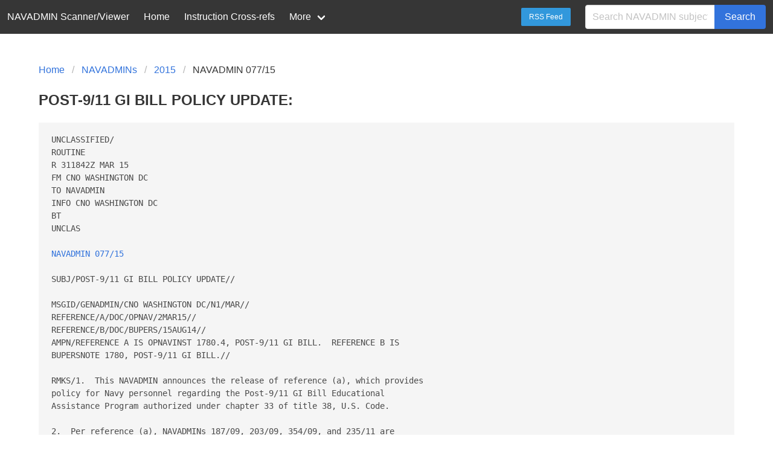

--- FILE ---
content_type: text/html;charset=UTF-8
request_url: http://navadmin-viewer.fly.dev/NAVADMIN/077/15
body_size: 2516
content:
<!DOCTYPE html>
<html>
  <head>
    <meta charset="utf-8">
    <meta name="viewport" content="width=device-width, initial-scale=1">
    <title>POST-9/11 GI BILL POLICY UPDATE</title>
    <link rel="stylesheet" href="/css/bulma.css">
    <link rel="icon" href="/img/Nautical_star.svg">
        <meta property="og:title" content="NAVADMIN 077/15" />
    <meta property="og:type" content="website" />
    <meta property="og:image" content="/img/social-graph-logo.png" />
    <meta property="og:image:type" content="image/png" />
    <meta property="og:image:width" content="961" />
    <meta property="og:image:height" content="482" />
    <meta property="og:image:alt" content="Picture of title page of 1913 series Navy General Orders" />
    <meta property="og:url" content="http://navadmin-viewer.fly.dev/NAVADMIN/077/15" />
    <meta property="og:description" content="POST-9/11 GI BILL POLICY UPDATE" />
    <meta property="og:locale" content="en_US" />
    <meta property="og:site_name" content="NAVADMIN Scanner/Viewer (Unofficial)" />

    <style>
    body {
      display: flex;
      min-height: 100vh;
      flex-direction: column;
    }

    .section {
      flex: 1; /* Fill up all space before footer to force footer to end */
    }
    </style>
  </head>
  <body>
  <nav class="navbar is-dark" role="navigation" aria-label="main navigation">
    <div class="navbar-brand">
      <span class="navbar-item">NAVADMIN Scanner/Viewer</span>

      <a role="button" class="navbar-burger burger" aria-label="menu" aria-expanded="false" data-target="navbarMenu">
        <span aria-hidden="true"></span>
        <span aria-hidden="true"></span>
        <span aria-hidden="true"></span>
      </a>
    </div>

    <!-- By default, does not show on mobile. Javascript to toggle visibility contained below. -->
    <div id="navbarMenu" class="navbar-menu">
      <div class="navbar-start">
        <a href="/" class="navbar-item">Home</a>

        <a href="/known_instructions" class="navbar-item">Instruction Cross-refs</a>

        <div class="navbar-item has-dropdown is-hoverable">
          <a class="navbar-link">
            More
          </a>

          <div class="navbar-dropdown">
            <a class="navbar-item" href="https://github.com/mpyne-navy/navadmin-scanner">
                Github
            </a>
            <!--
            <a class="navbar-item">
              Contact
            </a>
            -->
            <hr class="navbar-divider">
            <a class="navbar-item" href="/about">
              About
            </a>
          </div>
        </div>
      </div>

      <div class="navbar-end">
        <div class="navbar-item">
          <p class="control">
            <a class="button is-info is-small" href="/feed">RSS Feed</a>
          </p>
        </div>

        <div class="navbar-item">
          <form action="/NAVADMIN" method="GET">
            <div class="field has-addons">
              <div class="control">
                <input name="q" class="input" type="text" placeholder="Search NAVADMIN subjects...">
              </div>
              <div class="control">
                <button class="button is-link">Search</button>
              </div>
            </div>
          </form>
        </div>
      </div>
    </div>
  </nav>

  <section class="section">
    <div class="container">
      

<nav class="breadcrumb" aria-label="breadcrumbs">
  <ul>
    <li><a href="/">Home</a></li>
    <li><a href="/">NAVADMINs</a></li>
    <li><a href="/by-year/2015">2015</a></li>
    <li class="is-active"><a href="#" aria-content="page">NAVADMIN 077/15</a></li>
  </ul>
</nav>

<div class="content">
<h3 class="title">POST-9/11 GI BILL POLICY UPDATE:</h3>


<main>

<pre>UNCLASSIFIED/
ROUTINE
R 311842Z MAR 15
FM CNO WASHINGTON DC
TO NAVADMIN
INFO CNO WASHINGTON DC
BT
UNCLAS

<a href="/NAVADMIN/077/15">NAVADMIN 077/15</a>

SUBJ/POST-9/11 GI BILL POLICY UPDATE//

MSGID/GENADMIN/CNO WASHINGTON DC/N1/MAR//
REFERENCE/A/DOC/OPNAV/2MAR15//
REFERENCE/B/DOC/BUPERS/15AUG14//
AMPN/REFERENCE A IS OPNAVINST 1780.4, POST-9/11 GI BILL.  REFERENCE B IS 
BUPERSNOTE 1780, POST-9/11 GI BILL.//

RMKS/1.  This NAVADMIN announces the release of reference (a), which provides 
policy for Navy personnel regarding the Post-9/11 GI Bill Educational 
Assistance Program authorized under chapter 33 of title 38, U.S. Code.

2.  Per reference (a), NAVADMINs 187/09, 203/09, 354/09, and 235/11 are 
canceled as reference (a) and reference (b) now incorporate the updated 
program information and procedures.

3.  All members who are interested in the Transfer of Education Benefits 
(TEB) provision of the Post-9/11 GI Bill are highly encouraged to review both 
reference (a) and reference (b). Reference (a) delineates Navy and service 
member responsibilities and includes a reference checklist of required 
actions for executing TEB.  Reference (b) provides the detailed program 
information formerly covered by the canceled NAVADMINs.

4.  Point of contact is Mr. Fred Drummond who can be reached at (703) 604-
5276/DSN 664 or via e-mail at <a title="Decoded from fred.drummond(at)navy.mil" href="mailto:fred.drummond@navy.mil">fred.drummond@navy.mil</a>.

5.  Released by Vice Admiral W. F. Moran, N1.//

BT
#0001
NNNN
UNCLASSIFIED//
</pre>

</main>

</div>

    </div>
  </section>

  <footer class="footer">
    <div class="content has-text-centered">
      <p>This site is an <strong>UNOFFICIAL</strong> copy of the <a
      href="https://www.mynavyhr.navy.mil/References/Messages/">U.S. Navy NAVADMIN messages site</a>.
      It is intended as a convenience for users but you should confirm from the source reference
      before doing anything important.
    </div>
  </footer>

  <!-- Toggle visibility of mobile menu -->
  <!-- See https://bulma.io/documentation/components/navbar/ -->
  <script>
    document.addEventListener('DOMContentLoaded', () => {
      const $navbarBurgers = Array.prototype.slice.call(document.querySelectorAll('.navbar-burger'), 0);

      $navbarBurgers.forEach(el => {
        el.addEventListener('click', () => {
          const $target = document.getElementById(el.dataset.target);
          el.classList.toggle('is-active');
          $target.classList.toggle('is-active');
        });
      });
    });
  </script>

  </body>
</html>
